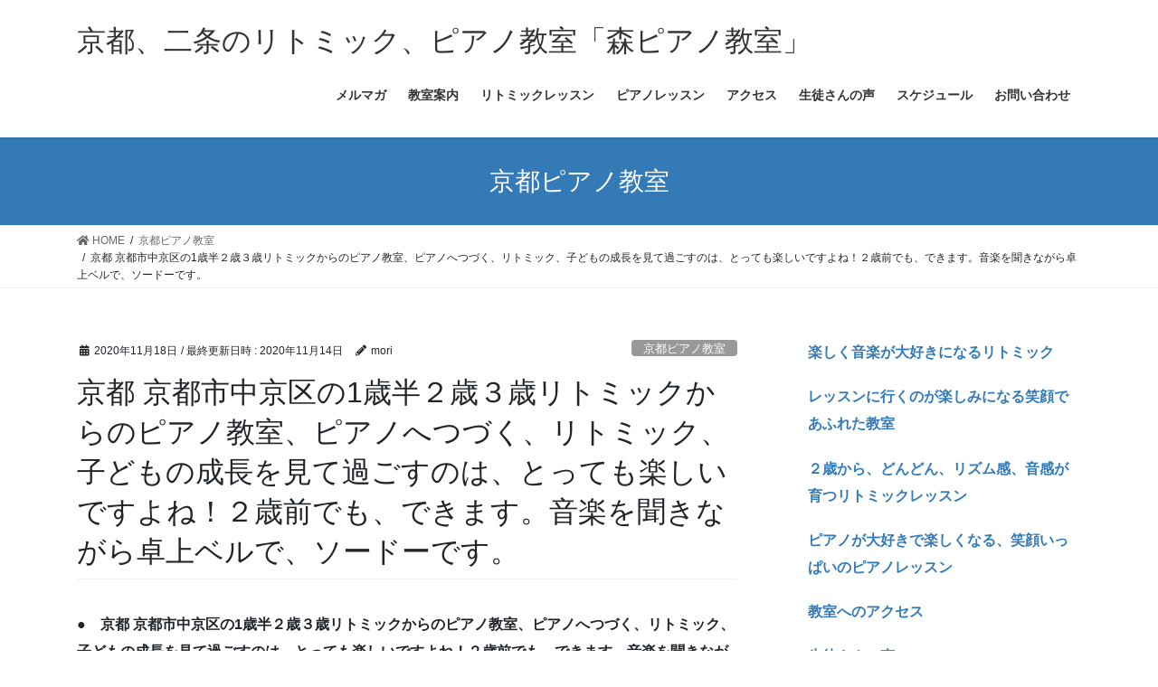

--- FILE ---
content_type: text/html; charset=UTF-8
request_url: http://kyotopiano.jp/archives/10897
body_size: 10487
content:
<!DOCTYPE html>
<html lang="ja">
<head>
<meta charset="utf-8">
<meta http-equiv="X-UA-Compatible" content="IE=edge">
<meta name="viewport" content="width=device-width, initial-scale=1">
<title>京都 京都市中京区の1歳半２歳３歳リトミックからのピアノ教室、ピアノへつづく、リトミック、子どもの成長を見て過ごすのは、とっても楽しいですよね！２歳前でも、できます。音楽を聞きながら卓上ベルで、ソードーです。 &#8211; 京都、二条のリトミック、ピアノ教室「森ピアノ教室」</title>
<link rel='dns-prefetch' href='//s.w.org' />
<link rel="alternate" type="application/rss+xml" title="京都、二条のリトミック、ピアノ教室「森ピアノ教室」 &raquo; フィード" href="http://kyotopiano.jp/feed" />
<link rel="alternate" type="application/rss+xml" title="京都、二条のリトミック、ピアノ教室「森ピアノ教室」 &raquo; コメントフィード" href="http://kyotopiano.jp/comments/feed" />
		<script type="text/javascript">
			window._wpemojiSettings = {"baseUrl":"https:\/\/s.w.org\/images\/core\/emoji\/13.0.0\/72x72\/","ext":".png","svgUrl":"https:\/\/s.w.org\/images\/core\/emoji\/13.0.0\/svg\/","svgExt":".svg","source":{"concatemoji":"http:\/\/kyotopiano.jp\/wp-includes\/js\/wp-emoji-release.min.js?ver=5.5.17"}};
			!function(e,a,t){var n,r,o,i=a.createElement("canvas"),p=i.getContext&&i.getContext("2d");function s(e,t){var a=String.fromCharCode;p.clearRect(0,0,i.width,i.height),p.fillText(a.apply(this,e),0,0);e=i.toDataURL();return p.clearRect(0,0,i.width,i.height),p.fillText(a.apply(this,t),0,0),e===i.toDataURL()}function c(e){var t=a.createElement("script");t.src=e,t.defer=t.type="text/javascript",a.getElementsByTagName("head")[0].appendChild(t)}for(o=Array("flag","emoji"),t.supports={everything:!0,everythingExceptFlag:!0},r=0;r<o.length;r++)t.supports[o[r]]=function(e){if(!p||!p.fillText)return!1;switch(p.textBaseline="top",p.font="600 32px Arial",e){case"flag":return s([127987,65039,8205,9895,65039],[127987,65039,8203,9895,65039])?!1:!s([55356,56826,55356,56819],[55356,56826,8203,55356,56819])&&!s([55356,57332,56128,56423,56128,56418,56128,56421,56128,56430,56128,56423,56128,56447],[55356,57332,8203,56128,56423,8203,56128,56418,8203,56128,56421,8203,56128,56430,8203,56128,56423,8203,56128,56447]);case"emoji":return!s([55357,56424,8205,55356,57212],[55357,56424,8203,55356,57212])}return!1}(o[r]),t.supports.everything=t.supports.everything&&t.supports[o[r]],"flag"!==o[r]&&(t.supports.everythingExceptFlag=t.supports.everythingExceptFlag&&t.supports[o[r]]);t.supports.everythingExceptFlag=t.supports.everythingExceptFlag&&!t.supports.flag,t.DOMReady=!1,t.readyCallback=function(){t.DOMReady=!0},t.supports.everything||(n=function(){t.readyCallback()},a.addEventListener?(a.addEventListener("DOMContentLoaded",n,!1),e.addEventListener("load",n,!1)):(e.attachEvent("onload",n),a.attachEvent("onreadystatechange",function(){"complete"===a.readyState&&t.readyCallback()})),(n=t.source||{}).concatemoji?c(n.concatemoji):n.wpemoji&&n.twemoji&&(c(n.twemoji),c(n.wpemoji)))}(window,document,window._wpemojiSettings);
		</script>
		<style type="text/css">
img.wp-smiley,
img.emoji {
	display: inline !important;
	border: none !important;
	box-shadow: none !important;
	height: 1em !important;
	width: 1em !important;
	margin: 0 .07em !important;
	vertical-align: -0.1em !important;
	background: none !important;
	padding: 0 !important;
}
</style>
	<link rel='stylesheet' id='wp-block-library-css'  href='http://kyotopiano.jp/wp-includes/css/dist/block-library/style.min.css?ver=5.5.17' type='text/css' media='all' />
<link rel='stylesheet' id='bootstrap-4-style-css'  href='http://kyotopiano.jp/wp-content/themes/lightning/library/bootstrap-4/css/bootstrap.min.css?ver=4.5.0' type='text/css' media='all' />
<link rel='stylesheet' id='lightning-common-style-css'  href='http://kyotopiano.jp/wp-content/themes/lightning/assets/css/common.css?ver=13.0.0' type='text/css' media='all' />
<style id='lightning-common-style-inline-css' type='text/css'>
/* vk-mobile-nav */:root {--vk-mobile-nav-menu-btn-bg-src: url("http://kyotopiano.jp/wp-content/themes/lightning/inc/vk-mobile-nav/package//images/vk-menu-btn-black.svg");--vk-mobile-nav-menu-btn-close-bg-src: url("http://kyotopiano.jp/wp-content/themes/lightning/inc/vk-mobile-nav/package//images/vk-menu-close-black.svg");--vk-menu-acc-icon-open-black-bg-src: url("http://kyotopiano.jp/wp-content/themes/lightning/inc/vk-mobile-nav/package//images/vk-menu-acc-icon-open-black.svg");--vk-menu-acc-icon-close-black-bg-src: url("http://kyotopiano.jp/wp-content/themes/lightning/inc/vk-mobile-nav/package//images/vk-menu-close-black.svg");}
</style>
<link rel='stylesheet' id='lightning-design-style-css'  href='http://kyotopiano.jp/wp-content/themes/lightning/design-skin/origin2/css/style.css?ver=13.0.0' type='text/css' media='all' />
<style id='lightning-design-style-inline-css' type='text/css'>
a { color:#337ab7; }
.tagcloud a:before { font-family: "Font Awesome 5 Free";content: "\f02b";font-weight: bold; }
.media .media-body .media-heading a:hover { color:; }@media (min-width: 768px){.gMenu > li:before,.gMenu > li.menu-item-has-children::after { border-bottom-color: }.gMenu li li { background-color: }.gMenu li li a:hover { background-color:; }} /* @media (min-width: 768px) */.page-header { background-color:; }h2,.mainSection-title { border-top-color:; }h3:after,.subSection-title:after { border-bottom-color:; }ul.page-numbers li span.page-numbers.current,.page-link dl .post-page-numbers.current { background-color:; }.pager li > a { border-color:;color:;}.pager li > a:hover { background-color:;color:#fff;}.siteFooter { border-top-color:; }dt { border-left-color:; }:root {--g_nav_main_acc_icon_open_url:url(http://kyotopiano.jp/wp-content/themes/lightning/inc/vk-mobile-nav/package/images/vk-menu-acc-icon-open-black.svg);--g_nav_main_acc_icon_close_url: url(http://kyotopiano.jp/wp-content/themes/lightning/inc/vk-mobile-nav/package/images/vk-menu-close-black.svg);--g_nav_sub_acc_icon_open_url: url(http://kyotopiano.jp/wp-content/themes/lightning/inc/vk-mobile-nav/package/images/vk-menu-acc-icon-open-white.svg);--g_nav_sub_acc_icon_close_url: url(http://kyotopiano.jp/wp-content/themes/lightning/inc/vk-mobile-nav/package/images/vk-menu-close-white.svg);}
</style>
<link rel='stylesheet' id='lightning-theme-style-css'  href='http://kyotopiano.jp/wp-content/themes/lightning/style.css?ver=13.0.0' type='text/css' media='all' />
<link rel='stylesheet' id='vk-font-awesome-css'  href='http://kyotopiano.jp/wp-content/themes/lightning/inc/font-awesome/package/versions/5/css/all.min.css?ver=5.13.0' type='text/css' media='all' />
<script type='text/javascript' src='http://kyotopiano.jp/wp-includes/js/jquery/jquery.js?ver=1.12.4-wp' id='jquery-core-js'></script>
<link rel="https://api.w.org/" href="http://kyotopiano.jp/wp-json/" /><link rel="alternate" type="application/json" href="http://kyotopiano.jp/wp-json/wp/v2/posts/10897" /><link rel="EditURI" type="application/rsd+xml" title="RSD" href="http://kyotopiano.jp/xmlrpc.php?rsd" />
<link rel="wlwmanifest" type="application/wlwmanifest+xml" href="http://kyotopiano.jp/wp-includes/wlwmanifest.xml" /> 
<link rel='prev' title='京都・ライフ二条から自転車で、徒歩でもスグの１歳半２歳３歳リトミックからのピアノ教室、１歳半２歳３歳さんは、見ているだけでも可愛いけど、ひとつずつ成長する姿を見てると、その倍以上、可愛いです。' href='http://kyotopiano.jp/archives/10792' />
<link rel='next' title='京都 １歳半２歳３歳リトミックから始めるピアノ教室、２歳でも、線の上にきちんと音符が、置けます。そして、出来た！という達成感で、嬉しそうです。' href='http://kyotopiano.jp/archives/10983' />
<meta name="generator" content="WordPress 5.5.17" />
<link rel="canonical" href="http://kyotopiano.jp/archives/10897" />
<link rel='shortlink' href='http://kyotopiano.jp/?p=10897' />
<link rel="alternate" type="application/json+oembed" href="http://kyotopiano.jp/wp-json/oembed/1.0/embed?url=http%3A%2F%2Fkyotopiano.jp%2Farchives%2F10897" />
<link rel="alternate" type="text/xml+oembed" href="http://kyotopiano.jp/wp-json/oembed/1.0/embed?url=http%3A%2F%2Fkyotopiano.jp%2Farchives%2F10897&#038;format=xml" />
<style id="lightning-color-custom-for-plugins" type="text/css">/* ltg theme common */.color_key_bg,.color_key_bg_hover:hover{background-color: #337ab7;}.color_key_txt,.color_key_txt_hover:hover{color: #337ab7;}.color_key_border,.color_key_border_hover:hover{border-color: #337ab7;}.color_key_dark_bg,.color_key_dark_bg_hover:hover{background-color: #2e6da4;}.color_key_dark_txt,.color_key_dark_txt_hover:hover{color: #2e6da4;}.color_key_dark_border,.color_key_dark_border_hover:hover{border-color: #2e6da4;}</style>		<style type="text/css" id="wp-custom-css">
			.carousel-inner {    max-width: 980px;    margin: 0 auto;}

.kakomi{
border: 2px dotted #FBD01D;
padding: 10px;
margin-bottom:30px;
}

.kakomi p:last-child{
margin-bottom:0px;
}
		</style>
		
</head>
<body class="post-template-default single single-post postid-10897 single-format-standard bootstrap4 device-pc fa_v5_css">
<a class="skip-link screen-reader-text" href="#main">コンテンツへスキップ</a>
<a class="skip-link screen-reader-text" href="#vk-mobile-nav">ナビゲーションに移動</a>
<header class="siteHeader">
		<div class="container siteHeadContainer">
		<div class="navbar-header">
						<p class="navbar-brand siteHeader_logo">
			<a href="http://kyotopiano.jp/">
				<span>京都、二条のリトミック、ピアノ教室「森ピアノ教室」</span>
			</a>
			</p>
								</div>

		<div id="gMenu_outer" class="gMenu_outer"><nav class="menu-%e3%83%98%e3%83%83%e3%83%80%e3%83%bc%e3%83%a1%e3%83%8b%e3%83%a5%e3%83%bc-container"><ul id="menu-%e3%83%98%e3%83%83%e3%83%80%e3%83%bc%e3%83%a1%e3%83%8b%e3%83%a5%e3%83%bc" class="menu gMenu vk-menu-acc"><li id="menu-item-253" class="menu-item menu-item-type-post_type menu-item-object-post"><a href="http://kyotopiano.jp/archives/35"><strong class="gMenu_name">メルマガ</strong></a></li>
<li id="menu-item-255" class="menu-item menu-item-type-post_type menu-item-object-post"><a href="http://kyotopiano.jp/archives/22"><strong class="gMenu_name">教室案内</strong></a></li>
<li id="menu-item-256" class="menu-item menu-item-type-post_type menu-item-object-post"><a href="http://kyotopiano.jp/archives/27"><strong class="gMenu_name">リトミックレッスン</strong></a></li>
<li id="menu-item-257" class="menu-item menu-item-type-post_type menu-item-object-post"><a href="http://kyotopiano.jp/archives/29"><strong class="gMenu_name">ピアノレッスン</strong></a></li>
<li id="menu-item-258" class="menu-item menu-item-type-post_type menu-item-object-post"><a href="http://kyotopiano.jp/archives/33"><strong class="gMenu_name">アクセス</strong></a></li>
<li id="menu-item-259" class="menu-item menu-item-type-post_type menu-item-object-post"><a href="http://kyotopiano.jp/archives/31"><strong class="gMenu_name">生徒さんの声</strong></a></li>
<li id="menu-item-41190" class="menu-item menu-item-type-post_type menu-item-object-post"><a href="http://kyotopiano.jp/archives/41170"><strong class="gMenu_name">スケジュール</strong></a></li>
<li id="menu-item-260" class="menu-item menu-item-type-custom menu-item-object-custom"><a href="http://kyotopiano.jp/script/mailform/moripiano/"><strong class="gMenu_name">お問い合わせ</strong></a></li>
</ul></nav></div>	</div>
	</header>

<div class="section page-header"><div class="container"><div class="row"><div class="col-md-12">
<div class="page-header_pageTitle">
京都ピアノ教室</div>
</div></div></div></div><!-- [ /.page-header ] -->


<!-- [ .breadSection ] --><div class="section breadSection"><div class="container"><div class="row"><ol class="breadcrumb" itemtype="http://schema.org/BreadcrumbList"><li id="panHome" itemprop="itemListElement" itemscope itemtype="http://schema.org/ListItem"><a itemprop="item" href="http://kyotopiano.jp/"><span itemprop="name"><i class="fa fa-home"></i> HOME</span></a></li><li itemprop="itemListElement" itemscope itemtype="http://schema.org/ListItem"><a itemprop="item" href="http://kyotopiano.jp/archives/category/%e4%ba%ac%e9%83%bd%e3%83%94%e3%82%a2%e3%83%8e%e6%95%99%e5%ae%a4"><span itemprop="name">京都ピアノ教室</span></a></li><li><span>京都 京都市中京区の1歳半２歳３歳リトミックからのピアノ教室、ピアノへつづく、リトミック、子どもの成長を見て過ごすのは、とっても楽しいですよね！２歳前でも、できます。音楽を聞きながら卓上ベルで、ソードーです。</span></li></ol></div></div></div><!-- [ /.breadSection ] -->

<div class="section siteContent">
<div class="container">
<div class="row">

	<div class="col mainSection mainSection-col-two baseSection" id="main" role="main">
				
			<article id="post-10897" class="post-10897 post type-post status-publish format-standard hentry category-12">
					<header class="entry-header">
						<div class="entry-meta">


<span class="published entry-meta_items">2020年11月18日</span>

<span class="entry-meta_items entry-meta_updated">/ 最終更新日時 : <span class="updated">2020年11月14日</span></span>


	
	<span class="vcard author entry-meta_items entry-meta_items_author"><span class="fn">mori</span></span>



<span class="entry-meta_items entry-meta_items_term"><a href="http://kyotopiano.jp/archives/category/%e4%ba%ac%e9%83%bd%e3%83%94%e3%82%a2%e3%83%8e%e6%95%99%e5%ae%a4" class="btn btn-xs btn-primary entry-meta_items_term_button" style="background-color:#999999;border:none;">京都ピアノ教室</a></span>
</div>
						<h1 class="entry-title">京都 京都市中京区の1歳半２歳３歳リトミックからのピアノ教室、ピアノへつづく、リトミック、子どもの成長を見て過ごすのは、とっても楽しいですよね！２歳前でも、できます。音楽を聞きながら卓上ベルで、ソードーです。</h1>
					</header>

					
					<div class="entry-body">
												<p><strong>●　京都 京都市中京区の1歳半２歳３歳リトミックからのピアノ教室、ピアノへつづく、リトミック、子どもの成長を見て過ごすのは、とっても楽しいですよね！２歳前でも、できます。音楽を聞きながら卓上ベルで、ソードーです。</strong></p>
<p>こんにちは。森真子です。</p>
<p>現在、日曜日の午前中のリトミッククラスは、満席になりました。</p>
<p>月曜日と火曜日と木曜日の午前中は、あいています。</p>
<p>月曜日と火曜日と木曜日の親子リトミックも楽しいですよ！１歳、２歳、３歳さんの成長は、とっても可愛いです。</p>
<p><span style="color: rgb(255, 0, 0);"><strong>子どもの成長を、見て過ごすのは、とっても楽しいですよね！</strong></span></p>
<p><img loading="lazy" width="400" height="313" class="alignnone size-full wp-image-10931" alt="" src="http://kyotopiano.jp/wp-content/uploads/2020/11/子どもの成長を見て過ごすのは、とっても楽しいですよね.jpg" srcset="http://kyotopiano.jp/wp-content/uploads/2020/11/子どもの成長を見て過ごすのは、とっても楽しいですよね.jpg 400w, http://kyotopiano.jp/wp-content/uploads/2020/11/子どもの成長を見て過ごすのは、とっても楽しいですよね-300x235.jpg 300w" sizes="(max-width: 400px) 100vw, 400px" /></p>
<p><strong>２歳前でも、できます。音楽を聞きながら卓上ベルで、ソードーです。</strong></p>
<p>正直、こんなに短期間で真剣に取り組んでくれるようになるとは、驚きです。はじめて来てくれた時は、集中力がないと、お母様おっしゃっていたからです。</p>
<p>さすが１歳さんです。ハマると早いです。</p>
<p><span style="color: rgb(255, 0, 0);"><strong>まだ１年にならない数か月で、音楽を聞きながら楽器演奏ができるようになります。</strong></span></p>
<p><strong><a href="https://ameblo.jp/hmtk36440917/entry-12211351630.html">２歳前後は、イヤイヤ期で大変ですが、親子リトミックで、乗り切れますよ。</a></strong></p>
<p><span style="color: rgb(255, 0, 0);"><strong><a style="color: rgb(255, 0, 0);" href="https://lin.ee/13iYVO0y6"><img height="36" alt="友だち追加" src="https://scdn.line-apps.com/n/line_add_friends/btn/ja.png" border="0"></a></strong></span></p>
<div style="padding: 10px; border: 2px dotted rgb(251, 208, 29); border-image: none;"><strong>京都・二条駅のピアノとリトミック教室！</strong></p>
<p><strong>森真子（もりまこ）</strong></p>
<p>京都市中京区西ノ京池ノ内町２２－６<br />
<a href="tel:09079649253">０９０ー７９６４－９２５３</a></p>
<p><strong><span style="color: rgb(255, 0, 0);"><a href="https://ameblo.jp/hmtk36440917/entry-12399559808.html">楽しく音楽が大好きになるリトミック</a></span></strong></p>
<p><strong><span style="color: rgb(255, 0, 0);"><a href="https://ameblo.jp/hmtk36440917/entry-12196727582.html">レッスンに行くのが楽しみになる笑顔であふれた教室 </a></span></strong></p>
<p><strong><a href="https://ameblo.jp/hmtk36440917/entry-12211351630.html">２歳から、どんどん、リズム感、音感が育つリトミックレッスン</a></strong></p>
<p><strong><a href="https://ameblo.jp/hmtk36440917/entry-12211440517.html">ピアノが大好きで楽しくなる、笑顔いっぱいのピアノレッスン </a></strong></p>
<p><strong><span style="color: rgb(255, 0, 0);"><a href="https://ameblo.jp/hmtk36440917/entry-12161255013.html">教室へのアクセス</a></span></strong></p>
<p><strong><span style="color: rgb(255, 0, 0);"><a href="https://ameblo.jp/hmtk36440917/entry-12265354363.html">生徒さんの声</a></span></strong></p>
<p><strong><span style="color: rgb(255, 0, 0);"><a href="http://kyotopiano.jp/script/mailform/moripiano/">お問合せ</a></span></strong></p>
<p><a href="tel:09079649253">０９０－７９６４－９２５３</a></p>
<p><a href="mailto:mako.mori.music-school@outlook.jp">mako.mori.music-school@outlook.jp</a></p>
</div>
<p>京都市中京区、京都市三条堀川、京都市四条大宮、京都市千本御池、京都市洛中小学校区、京都市二条城北小学校区、京都市高倉小学校区、京都市壬生などからお越し頂いております。</p>
<p>０１２歳さんから幼稚園年長さんまで、生のピアノで楽しいリトミック！楽器演奏やピアノレッスンにもつながる音楽教室です。</p>
											</div>

					
					<div class="entry-footer">

						
						<div class="entry-meta-dataList"><dl><dt>カテゴリー</dt><dd><a href="http://kyotopiano.jp/archives/category/%e4%ba%ac%e9%83%bd%e3%83%94%e3%82%a2%e3%83%8e%e6%95%99%e5%ae%a4">京都ピアノ教室</a></dd></dl></div>
				</div><!-- [ /.entry-footer ] -->

									
	
		
		
		
		
	
				
			</article>

		


	<div class="vk_posts postNextPrev">

		<div id="post-10792" class="vk_post vk-post-postType-post card card-post card-horizontal card-sm vk_post-col-xs-12 vk_post-col-sm-12 vk_post-col-md-6 post-10792 post type-post status-publish format-standard hentry category-12"><div class="row no-gutters card-horizontal-inner-row"><div class="col-5 card-img-outer"><div class="vk_post_imgOuter" style="background-image:url(http://kyotopiano.jp/wp-content/themes/lightning/assets/images/no-image.png)"><a href="http://kyotopiano.jp/archives/10792"><div class="card-img-overlay"><span class="vk_post_imgOuter_singleTermLabel" style="color:#fff;background-color:#999999">京都ピアノ教室</span></div><img src="http://kyotopiano.jp/wp-content/themes/lightning/assets/images/no-image.png" alt="" class="vk_post_imgOuter_img card-img card-img-use-bg" loading="lazy" /></a></div><!-- [ /.vk_post_imgOuter ] --></div><!-- /.col --><div class="col-7"><div class="vk_post_body card-body"><p class="postNextPrev_label">前の記事</p><h5 class="vk_post_title card-title"><a href="http://kyotopiano.jp/archives/10792">京都・ライフ二条から自転車で、徒歩でもスグの１歳半２歳３歳リトミックからのピアノ教室、１歳半２歳３歳さんは、見ているだけでも可愛いけど、ひとつずつ成長する姿を見てると、その倍以上、可愛いです。</a></h5><div class="vk_post_date card-date published">2020年11月16日</div></div><!-- [ /.card-body ] --></div><!-- /.col --></div><!-- [ /.row ] --></div><!-- [ /.card ] -->
		<div id="post-10983" class="vk_post vk-post-postType-post card card-post card-horizontal card-sm vk_post-col-xs-12 vk_post-col-sm-12 vk_post-col-md-6 card-horizontal-reverse postNextPrev_next post-10983 post type-post status-publish format-standard hentry category-12"><div class="row no-gutters card-horizontal-inner-row"><div class="col-5 card-img-outer"><div class="vk_post_imgOuter" style="background-image:url(http://kyotopiano.jp/wp-content/themes/lightning/assets/images/no-image.png)"><a href="http://kyotopiano.jp/archives/10983"><div class="card-img-overlay"><span class="vk_post_imgOuter_singleTermLabel" style="color:#fff;background-color:#999999">京都ピアノ教室</span></div><img src="http://kyotopiano.jp/wp-content/themes/lightning/assets/images/no-image.png" alt="" class="vk_post_imgOuter_img card-img card-img-use-bg" loading="lazy" /></a></div><!-- [ /.vk_post_imgOuter ] --></div><!-- /.col --><div class="col-7"><div class="vk_post_body card-body"><p class="postNextPrev_label">次の記事</p><h5 class="vk_post_title card-title"><a href="http://kyotopiano.jp/archives/10983">京都 １歳半２歳３歳リトミックから始めるピアノ教室、２歳でも、線の上にきちんと音符が、置けます。そして、出来た！という達成感で、嬉しそうです。</a></h5><div class="vk_post_date card-date published">2020年11月20日</div></div><!-- [ /.card-body ] --></div><!-- /.col --></div><!-- [ /.row ] --></div><!-- [ /.card ] -->
		</div>
					</div><!-- [ /.mainSection ] -->

			<div class="col subSection sideSection sideSection-col-two baseSection">
		<aside class="widget widget_text" id="text-2">			<div class="textwidget"><p><strong><span style="color: rgb(255, 0, 0);"><a href="http://kyotopiano.jp/archives/35">楽しく音楽が大好きになるリトミック </a></span></strong></p>
<p><strong><span style="color: rgb(255, 0, 0);"><a href="http://kyotopiano.jp/archives/22">レッスンに行くのが楽しみになる笑顔であふれた教室 </a></span></strong></p>
<p><strong><a href="http://kyotopiano.jp/archives/27">２歳から、どんどん、リズム感、音感が育つリトミックレッスン</a></strong></p>
<p><strong><a href="http://kyotopiano.jp/archives/29">ピアノが大好きで楽しくなる、笑顔いっぱいのピアノレッスン </a></strong></p>
<p><strong><span style="color: rgb(255, 0, 0);"><a href="http://kyotopiano.jp/archives/33">教室へのアクセス</a></span></strong></p>
<p><strong><span style="color: rgb(255, 0, 0);"><a href="http://kyotopiano.jp/archives/31">生徒さんの声</a></span></strong></p>
</div>
		</aside>

<aside class="widget widget_postlist">
<h1 class="subSection-title">最近の投稿</h1>

  <div class="media">

	
	<div class="media-body">
	  <h4 class="media-heading"><a href="http://kyotopiano.jp/archives/43097">お母様からの御感想は「両手でサマになってますね！ピアノ好きみたいで、嬉しいです！」</a></h4>
	  <div class="published entry-meta_items">2026年1月7日</div>
	</div>
  </div>


  <div class="media">

	
	<div class="media-body">
	  <h4 class="media-heading"><a href="http://kyotopiano.jp/archives/42382">２０２６年あけましておめでとうございます。お写真は、次男が描いたご依頼主様の愛犬様です。</a></h4>
	  <div class="published entry-meta_items">2026年1月6日</div>
	</div>
  </div>


  <div class="media">

	
	<div class="media-body">
	  <h4 class="media-heading"><a href="http://kyotopiano.jp/archives/43123">東大生にアンケートを実施されたピアノの習い事の結果です。</a></h4>
	  <div class="published entry-meta_items">2025年12月30日</div>
	</div>
  </div>


  <div class="media">

	
	<div class="media-body">
	  <h4 class="media-heading"><a href="http://kyotopiano.jp/archives/27">京都・二条駅のリトミックレッスンのメニュー</a></h4>
	  <div class="published entry-meta_items">2025年12月29日</div>
	</div>
  </div>


  <div class="media">

	
	<div class="media-body">
	  <h4 class="media-heading"><a href="http://kyotopiano.jp/archives/29">京都・二条駅のピアノレッスンのメニュー</a></h4>
	  <div class="published entry-meta_items">2025年12月28日</div>
	</div>
  </div>


  <div class="media">

	
	<div class="media-body">
	  <h4 class="media-heading"><a href="http://kyotopiano.jp/archives/22">京都・二条駅のピアノとリトミック教室のメニュー</a></h4>
	  <div class="published entry-meta_items">2025年12月27日</div>
	</div>
  </div>


  <div class="media">

	
	<div class="media-body">
	  <h4 class="media-heading"><a href="http://kyotopiano.jp/archives/36886">現在の、各曜日の空き状況です。</a></h4>
	  <div class="published entry-meta_items">2025年12月26日</div>
	</div>
  </div>


  <div class="media">

	
	<div class="media-body">
	  <h4 class="media-heading"><a href="http://kyotopiano.jp/archives/43107">あなたのお子様も、２歳リトミックから長く楽しんで、ピアノを続けられますよ。</a></h4>
	  <div class="published entry-meta_items">2025年12月18日</div>
	</div>
  </div>


  <div class="media">

	
	<div class="media-body">
	  <h4 class="media-heading"><a href="http://kyotopiano.jp/archives/43103">ピアノは、５歳６歳の年長さんから始めて、大人になっても楽しめる趣味です。</a></h4>
	  <div class="published entry-meta_items">2025年12月14日</div>
	</div>
  </div>


  <div class="media">

	
	<div class="media-body">
	  <h4 class="media-heading"><a href="http://kyotopiano.jp/archives/33">京都・二条駅のピアノとリトミック教室までのアクセス</a></h4>
	  <div class="published entry-meta_items">2025年12月12日</div>
	</div>
  </div>

</aside>

<aside class="widget widget_categories widget_link_list">
<nav class="localNav">
<h1 class="subSection-title">カテゴリー</h1>
<ul>
		<li class="cat-item cat-item-17"><a href="http://kyotopiano.jp/archives/category/%e3%83%94%e3%82%a2%e3%83%8e%e4%bd%93%e9%a8%93%e3%83%ac%e3%83%83%e3%82%b9%e3%83%b3">ピアノ体験レッスン</a>
</li>
	<li class="cat-item cat-item-13"><a href="http://kyotopiano.jp/archives/category/%e3%83%96%e3%83%ad%e3%82%b0">ブログ</a>
</li>
	<li class="cat-item cat-item-26"><a href="http://kyotopiano.jp/archives/category/%e4%ba%8c%e6%9d%a1%e3%83%94%e3%82%a2%e3%83%8e%e4%bd%93%e9%a8%93%e3%83%ac%e3%83%83%e3%82%b9%e3%83%b3">二条ピアノ体験レッスン</a>
</li>
	<li class="cat-item cat-item-25"><a href="http://kyotopiano.jp/archives/category/%e4%ba%8c%e6%9d%a1%e3%83%aa%e3%83%88%e3%83%9f%e3%83%83%e3%82%af%e4%bd%93%e9%a8%93%e3%83%ac%e3%83%83%e3%82%b9%e3%83%b3">二条リトミック体験レッスン</a>
</li>
	<li class="cat-item cat-item-10"><a href="http://kyotopiano.jp/archives/category/%e4%ba%ac%e9%83%bd%e3%80%80%e3%83%aa%e3%83%88%e3%83%9f%e3%83%83%e3%82%af">京都　リトミック</a>
</li>
	<li class="cat-item cat-item-11"><a href="http://kyotopiano.jp/archives/category/%e4%ba%ac%e9%83%bd%e3%80%80%e9%9f%b3%e6%a5%bd%e6%95%99%e5%ae%a4">京都　音楽教室</a>
</li>
	<li class="cat-item cat-item-19"><a href="http://kyotopiano.jp/archives/category/%e4%ba%ac%e9%83%bd%e3%83%94%e3%82%a2%e3%83%8e%e3%81%a8%e3%83%aa%e3%83%88%e3%83%9f%e3%83%83%e3%82%af%e6%95%99%e5%ae%a4">京都ピアノとリトミック教室</a>
</li>
	<li class="cat-item cat-item-12"><a href="http://kyotopiano.jp/archives/category/%e4%ba%ac%e9%83%bd%e3%83%94%e3%82%a2%e3%83%8e%e6%95%99%e5%ae%a4">京都ピアノ教室</a>
</li>
	<li class="cat-item cat-item-18"><a href="http://kyotopiano.jp/archives/category/%e4%ba%ac%e9%83%bd%e3%83%aa%e3%83%88%e3%83%9f%e3%83%83%e3%82%af%e6%95%99%e5%ae%a4">京都リトミック教室</a>
</li>
	<li class="cat-item cat-item-6"><a href="http://kyotopiano.jp/archives/category/%e4%ba%ac%e9%83%bd%e3%83%bb%e4%ba%8c%e6%9d%a1%e3%81%ae%e3%83%94%e3%82%a2%e3%83%8e%e3%81%a8%e3%83%aa%e3%83%88%e3%83%9f%e3%83%83%e3%82%af%e3%81%ae%e3%82%a2%e3%82%af%e3%82%bb%e3%82%b9">京都・二条のピアノとリトミックのアクセス</a>
</li>
	<li class="cat-item cat-item-7"><a href="http://kyotopiano.jp/archives/category/%e4%ba%ac%e9%83%bd%e3%83%bb%e4%ba%8c%e6%9d%a1%e3%83%94%e3%82%a2%e3%83%8e%e3%81%a8%e3%83%aa%e3%83%88%e3%83%9f%e3%83%83%e3%82%af%e7%94%9f%e5%be%92%e3%81%95%e3%82%93%e3%81%ae%e5%a3%b0">京都・二条ピアノとリトミック生徒さんの声</a>
</li>
	<li class="cat-item cat-item-3"><a href="http://kyotopiano.jp/archives/category/%e4%ba%ac%e9%83%bd%e3%83%bb%e4%ba%8c%e6%9d%a1%e9%a7%85%e3%81%ae%e3%83%94%e3%82%a2%e3%83%8e%e3%81%a8%e3%83%aa%e3%83%88%e3%83%9f%e3%83%83%e3%82%af">京都・二条駅のピアノとリトミック</a>
</li>
	<li class="cat-item cat-item-20"><a href="http://kyotopiano.jp/archives/category/%e4%ba%ac%e9%83%bd%e3%83%bb%e4%ba%8c%e6%9d%a1%e9%a7%85%e3%81%ae%e3%83%94%e3%82%a2%e3%83%8e%e3%81%a8%e3%83%aa%e3%83%88%e3%83%9f%e3%83%83%e3%82%af%e6%95%99%e5%ae%a4">京都・二条駅のピアノとリトミック教室</a>
</li>
	<li class="cat-item cat-item-5"><a href="http://kyotopiano.jp/archives/category/%e4%ba%ac%e9%83%bd%e3%83%bb%e4%ba%8c%e6%9d%a1%e9%a7%85%e3%81%ae%e3%83%94%e3%82%a2%e3%83%8e%e3%83%ac%e3%83%83%e3%82%b9%e3%83%b3%e3%81%ae%e3%83%a1%e3%83%8b%e3%83%a5%e3%83%bc">京都・二条駅のピアノレッスンのメニュー</a>
</li>
	<li class="cat-item cat-item-4"><a href="http://kyotopiano.jp/archives/category/%e4%ba%ac%e9%83%bd%e3%83%bb%e4%ba%8c%e6%9d%a1%e9%a7%85%e3%81%ae%e3%83%aa%e3%83%88%e3%83%9f%e3%83%83%e3%82%af%e3%83%ac%e3%83%83%e3%82%b9%e3%83%b3%e3%83%a1%e3%83%8b%e3%83%a5%e3%83%bc">京都・二条駅のリトミックレッスンメニュー</a>
</li>
	<li class="cat-item cat-item-14"><a href="http://kyotopiano.jp/archives/category/%e4%ba%ac%e9%83%bd%e5%9b%9b%e6%9d%a1%e5%a4%a7%e5%ae%ae%e8%bf%91%e3%81%8f%e3%81%ae%e3%83%94%e3%82%a2%e3%83%8e%e6%95%99%e5%ae%a4">京都四条大宮近くのピアノ教室</a>
</li>
	<li class="cat-item cat-item-21"><a href="http://kyotopiano.jp/archives/category/%e4%ba%ac%e9%83%bd%e5%ba%9c%e4%ba%ac%e9%83%bd%e5%b8%82%e4%b8%ad%e4%ba%ac%e5%8c%ba%e3%81%ae%e3%83%94%e3%82%a2%e3%83%8e%e6%95%99%e5%ae%a4">京都府京都市中京区のピアノ教室</a>
</li>
	<li class="cat-item cat-item-24"><a href="http://kyotopiano.jp/archives/category/%e4%ba%ac%e9%83%bd%e5%ba%9c%e4%ba%ac%e9%83%bd%e5%b8%82%e4%b8%ad%e4%ba%ac%e5%8c%ba%e3%83%94%e3%82%a2%e3%83%8e%e3%81%a8%e3%83%aa%e3%83%88%e3%83%9f%e3%83%83%e3%82%af%e6%95%99%e5%ae%a4">京都府京都市中京区ピアノとリトミック教室</a>
</li>
	<li class="cat-item cat-item-28"><a href="http://kyotopiano.jp/archives/category/%e5%90%84%e6%9b%9c%e6%97%a5%e3%81%ae%e7%a9%ba%e3%81%8d%e7%8a%b6%e6%b3%81">各曜日の空き状況</a>
</li>
	<li class="cat-item cat-item-16"><a href="http://kyotopiano.jp/archives/category/%e5%9b%9b%e6%9d%a1%e5%a4%a7%e5%ae%ae%e3%83%94%e3%82%a2%e3%83%8e%e6%95%99%e5%ae%a4">四条大宮ピアノ教室</a>
</li>
	<li class="cat-item cat-item-23"><a href="http://kyotopiano.jp/archives/category/%e6%a5%bd%e3%81%97%e3%81%8f%e3%83%94%e3%82%a2%e3%83%8e%e3%81%8c%e5%a4%a7%e5%a5%bd%e3%81%8d%e3%81%ab%e3%81%aa%e3%82%8b%e3%83%aa%e3%83%88%e3%83%9f%e3%83%83%e3%82%af%e3%81%ae%e3%83%92%e3%83%9f%e3%83%84">楽しくピアノが大好きになるリトミックのヒミツ</a>
</li>
</ul>
</nav>
</aside>

<aside class="widget widget_archive widget_link_list">
<nav class="localNav">
<h1 class="subSection-title">アーカイブ化</h1>
<ul>
		<li><a href='http://kyotopiano.jp/archives/date/2026/01'>2026年1月</a></li>
	<li><a href='http://kyotopiano.jp/archives/date/2025/12'>2025年12月</a></li>
	<li><a href='http://kyotopiano.jp/archives/date/2025/11'>2025年11月</a></li>
	<li><a href='http://kyotopiano.jp/archives/date/2025/10'>2025年10月</a></li>
	<li><a href='http://kyotopiano.jp/archives/date/2025/09'>2025年9月</a></li>
	<li><a href='http://kyotopiano.jp/archives/date/2025/08'>2025年8月</a></li>
	<li><a href='http://kyotopiano.jp/archives/date/2025/07'>2025年7月</a></li>
	<li><a href='http://kyotopiano.jp/archives/date/2025/06'>2025年6月</a></li>
	<li><a href='http://kyotopiano.jp/archives/date/2025/05'>2025年5月</a></li>
	<li><a href='http://kyotopiano.jp/archives/date/2025/04'>2025年4月</a></li>
	<li><a href='http://kyotopiano.jp/archives/date/2025/03'>2025年3月</a></li>
	<li><a href='http://kyotopiano.jp/archives/date/2025/01'>2025年1月</a></li>
	<li><a href='http://kyotopiano.jp/archives/date/2024/12'>2024年12月</a></li>
	<li><a href='http://kyotopiano.jp/archives/date/2024/11'>2024年11月</a></li>
	<li><a href='http://kyotopiano.jp/archives/date/2024/10'>2024年10月</a></li>
	<li><a href='http://kyotopiano.jp/archives/date/2024/09'>2024年9月</a></li>
	<li><a href='http://kyotopiano.jp/archives/date/2024/08'>2024年8月</a></li>
	<li><a href='http://kyotopiano.jp/archives/date/2024/05'>2024年5月</a></li>
	<li><a href='http://kyotopiano.jp/archives/date/2024/04'>2024年4月</a></li>
	<li><a href='http://kyotopiano.jp/archives/date/2024/02'>2024年2月</a></li>
	<li><a href='http://kyotopiano.jp/archives/date/2024/01'>2024年1月</a></li>
	<li><a href='http://kyotopiano.jp/archives/date/2023/12'>2023年12月</a></li>
	<li><a href='http://kyotopiano.jp/archives/date/2023/11'>2023年11月</a></li>
	<li><a href='http://kyotopiano.jp/archives/date/2023/10'>2023年10月</a></li>
	<li><a href='http://kyotopiano.jp/archives/date/2023/09'>2023年9月</a></li>
	<li><a href='http://kyotopiano.jp/archives/date/2023/08'>2023年8月</a></li>
	<li><a href='http://kyotopiano.jp/archives/date/2023/07'>2023年7月</a></li>
	<li><a href='http://kyotopiano.jp/archives/date/2023/06'>2023年6月</a></li>
	<li><a href='http://kyotopiano.jp/archives/date/2023/05'>2023年5月</a></li>
	<li><a href='http://kyotopiano.jp/archives/date/2023/04'>2023年4月</a></li>
	<li><a href='http://kyotopiano.jp/archives/date/2023/03'>2023年3月</a></li>
	<li><a href='http://kyotopiano.jp/archives/date/2023/02'>2023年2月</a></li>
	<li><a href='http://kyotopiano.jp/archives/date/2023/01'>2023年1月</a></li>
	<li><a href='http://kyotopiano.jp/archives/date/2022/12'>2022年12月</a></li>
	<li><a href='http://kyotopiano.jp/archives/date/2022/11'>2022年11月</a></li>
	<li><a href='http://kyotopiano.jp/archives/date/2022/10'>2022年10月</a></li>
	<li><a href='http://kyotopiano.jp/archives/date/2022/09'>2022年9月</a></li>
	<li><a href='http://kyotopiano.jp/archives/date/2022/08'>2022年8月</a></li>
	<li><a href='http://kyotopiano.jp/archives/date/2022/07'>2022年7月</a></li>
	<li><a href='http://kyotopiano.jp/archives/date/2022/06'>2022年6月</a></li>
	<li><a href='http://kyotopiano.jp/archives/date/2022/05'>2022年5月</a></li>
	<li><a href='http://kyotopiano.jp/archives/date/2022/04'>2022年4月</a></li>
	<li><a href='http://kyotopiano.jp/archives/date/2022/03'>2022年3月</a></li>
	<li><a href='http://kyotopiano.jp/archives/date/2022/02'>2022年2月</a></li>
	<li><a href='http://kyotopiano.jp/archives/date/2022/01'>2022年1月</a></li>
	<li><a href='http://kyotopiano.jp/archives/date/2021/12'>2021年12月</a></li>
	<li><a href='http://kyotopiano.jp/archives/date/2021/11'>2021年11月</a></li>
	<li><a href='http://kyotopiano.jp/archives/date/2021/10'>2021年10月</a></li>
	<li><a href='http://kyotopiano.jp/archives/date/2021/09'>2021年9月</a></li>
	<li><a href='http://kyotopiano.jp/archives/date/2021/08'>2021年8月</a></li>
	<li><a href='http://kyotopiano.jp/archives/date/2021/07'>2021年7月</a></li>
	<li><a href='http://kyotopiano.jp/archives/date/2021/06'>2021年6月</a></li>
	<li><a href='http://kyotopiano.jp/archives/date/2021/05'>2021年5月</a></li>
	<li><a href='http://kyotopiano.jp/archives/date/2021/04'>2021年4月</a></li>
	<li><a href='http://kyotopiano.jp/archives/date/2021/03'>2021年3月</a></li>
	<li><a href='http://kyotopiano.jp/archives/date/2021/02'>2021年2月</a></li>
	<li><a href='http://kyotopiano.jp/archives/date/2021/01'>2021年1月</a></li>
	<li><a href='http://kyotopiano.jp/archives/date/2020/12'>2020年12月</a></li>
	<li><a href='http://kyotopiano.jp/archives/date/2020/11'>2020年11月</a></li>
	<li><a href='http://kyotopiano.jp/archives/date/2020/10'>2020年10月</a></li>
	<li><a href='http://kyotopiano.jp/archives/date/2020/09'>2020年9月</a></li>
	<li><a href='http://kyotopiano.jp/archives/date/2020/08'>2020年8月</a></li>
	<li><a href='http://kyotopiano.jp/archives/date/2020/07'>2020年7月</a></li>
	<li><a href='http://kyotopiano.jp/archives/date/2020/06'>2020年6月</a></li>
	<li><a href='http://kyotopiano.jp/archives/date/2020/05'>2020年5月</a></li>
	<li><a href='http://kyotopiano.jp/archives/date/2020/04'>2020年4月</a></li>
	<li><a href='http://kyotopiano.jp/archives/date/2020/03'>2020年3月</a></li>
	<li><a href='http://kyotopiano.jp/archives/date/2020/02'>2020年2月</a></li>
	<li><a href='http://kyotopiano.jp/archives/date/2020/01'>2020年1月</a></li>
	<li><a href='http://kyotopiano.jp/archives/date/2019/12'>2019年12月</a></li>
	<li><a href='http://kyotopiano.jp/archives/date/2019/11'>2019年11月</a></li>
	<li><a href='http://kyotopiano.jp/archives/date/2019/10'>2019年10月</a></li>
	<li><a href='http://kyotopiano.jp/archives/date/2019/08'>2019年8月</a></li>
	<li><a href='http://kyotopiano.jp/archives/date/2019/07'>2019年7月</a></li>
	<li><a href='http://kyotopiano.jp/archives/date/2019/06'>2019年6月</a></li>
	<li><a href='http://kyotopiano.jp/archives/date/2019/05'>2019年5月</a></li>
</ul>
</nav>
</aside>

		</div><!-- [ /.subSection ] -->
	

</div><!-- [ /.row ] -->
</div><!-- [ /.container ] -->
</div><!-- [ /.siteContent ] -->

<div class="section sectionBox siteContent_after">
	<div class="container ">
		<div class="row ">
			<div class="col-md-12 ">
			<aside class="widget widget_categories" id="categories-3"><h1 class="widget-title subSection-title">カテゴリー</h1>
			<ul>
					<li class="cat-item cat-item-17"><a href="http://kyotopiano.jp/archives/category/%e3%83%94%e3%82%a2%e3%83%8e%e4%bd%93%e9%a8%93%e3%83%ac%e3%83%83%e3%82%b9%e3%83%b3">ピアノ体験レッスン</a>
</li>
	<li class="cat-item cat-item-13"><a href="http://kyotopiano.jp/archives/category/%e3%83%96%e3%83%ad%e3%82%b0">ブログ</a>
</li>
	<li class="cat-item cat-item-26"><a href="http://kyotopiano.jp/archives/category/%e4%ba%8c%e6%9d%a1%e3%83%94%e3%82%a2%e3%83%8e%e4%bd%93%e9%a8%93%e3%83%ac%e3%83%83%e3%82%b9%e3%83%b3">二条ピアノ体験レッスン</a>
</li>
	<li class="cat-item cat-item-25"><a href="http://kyotopiano.jp/archives/category/%e4%ba%8c%e6%9d%a1%e3%83%aa%e3%83%88%e3%83%9f%e3%83%83%e3%82%af%e4%bd%93%e9%a8%93%e3%83%ac%e3%83%83%e3%82%b9%e3%83%b3">二条リトミック体験レッスン</a>
</li>
	<li class="cat-item cat-item-10"><a href="http://kyotopiano.jp/archives/category/%e4%ba%ac%e9%83%bd%e3%80%80%e3%83%aa%e3%83%88%e3%83%9f%e3%83%83%e3%82%af">京都　リトミック</a>
</li>
	<li class="cat-item cat-item-11"><a href="http://kyotopiano.jp/archives/category/%e4%ba%ac%e9%83%bd%e3%80%80%e9%9f%b3%e6%a5%bd%e6%95%99%e5%ae%a4">京都　音楽教室</a>
</li>
	<li class="cat-item cat-item-19"><a href="http://kyotopiano.jp/archives/category/%e4%ba%ac%e9%83%bd%e3%83%94%e3%82%a2%e3%83%8e%e3%81%a8%e3%83%aa%e3%83%88%e3%83%9f%e3%83%83%e3%82%af%e6%95%99%e5%ae%a4">京都ピアノとリトミック教室</a>
</li>
	<li class="cat-item cat-item-12"><a href="http://kyotopiano.jp/archives/category/%e4%ba%ac%e9%83%bd%e3%83%94%e3%82%a2%e3%83%8e%e6%95%99%e5%ae%a4">京都ピアノ教室</a>
</li>
	<li class="cat-item cat-item-18"><a href="http://kyotopiano.jp/archives/category/%e4%ba%ac%e9%83%bd%e3%83%aa%e3%83%88%e3%83%9f%e3%83%83%e3%82%af%e6%95%99%e5%ae%a4">京都リトミック教室</a>
</li>
	<li class="cat-item cat-item-6"><a href="http://kyotopiano.jp/archives/category/%e4%ba%ac%e9%83%bd%e3%83%bb%e4%ba%8c%e6%9d%a1%e3%81%ae%e3%83%94%e3%82%a2%e3%83%8e%e3%81%a8%e3%83%aa%e3%83%88%e3%83%9f%e3%83%83%e3%82%af%e3%81%ae%e3%82%a2%e3%82%af%e3%82%bb%e3%82%b9">京都・二条のピアノとリトミックのアクセス</a>
</li>
	<li class="cat-item cat-item-7"><a href="http://kyotopiano.jp/archives/category/%e4%ba%ac%e9%83%bd%e3%83%bb%e4%ba%8c%e6%9d%a1%e3%83%94%e3%82%a2%e3%83%8e%e3%81%a8%e3%83%aa%e3%83%88%e3%83%9f%e3%83%83%e3%82%af%e7%94%9f%e5%be%92%e3%81%95%e3%82%93%e3%81%ae%e5%a3%b0">京都・二条ピアノとリトミック生徒さんの声</a>
</li>
	<li class="cat-item cat-item-3"><a href="http://kyotopiano.jp/archives/category/%e4%ba%ac%e9%83%bd%e3%83%bb%e4%ba%8c%e6%9d%a1%e9%a7%85%e3%81%ae%e3%83%94%e3%82%a2%e3%83%8e%e3%81%a8%e3%83%aa%e3%83%88%e3%83%9f%e3%83%83%e3%82%af">京都・二条駅のピアノとリトミック</a>
</li>
	<li class="cat-item cat-item-20"><a href="http://kyotopiano.jp/archives/category/%e4%ba%ac%e9%83%bd%e3%83%bb%e4%ba%8c%e6%9d%a1%e9%a7%85%e3%81%ae%e3%83%94%e3%82%a2%e3%83%8e%e3%81%a8%e3%83%aa%e3%83%88%e3%83%9f%e3%83%83%e3%82%af%e6%95%99%e5%ae%a4">京都・二条駅のピアノとリトミック教室</a>
</li>
	<li class="cat-item cat-item-5"><a href="http://kyotopiano.jp/archives/category/%e4%ba%ac%e9%83%bd%e3%83%bb%e4%ba%8c%e6%9d%a1%e9%a7%85%e3%81%ae%e3%83%94%e3%82%a2%e3%83%8e%e3%83%ac%e3%83%83%e3%82%b9%e3%83%b3%e3%81%ae%e3%83%a1%e3%83%8b%e3%83%a5%e3%83%bc">京都・二条駅のピアノレッスンのメニュー</a>
</li>
	<li class="cat-item cat-item-4"><a href="http://kyotopiano.jp/archives/category/%e4%ba%ac%e9%83%bd%e3%83%bb%e4%ba%8c%e6%9d%a1%e9%a7%85%e3%81%ae%e3%83%aa%e3%83%88%e3%83%9f%e3%83%83%e3%82%af%e3%83%ac%e3%83%83%e3%82%b9%e3%83%b3%e3%83%a1%e3%83%8b%e3%83%a5%e3%83%bc">京都・二条駅のリトミックレッスンメニュー</a>
</li>
	<li class="cat-item cat-item-14"><a href="http://kyotopiano.jp/archives/category/%e4%ba%ac%e9%83%bd%e5%9b%9b%e6%9d%a1%e5%a4%a7%e5%ae%ae%e8%bf%91%e3%81%8f%e3%81%ae%e3%83%94%e3%82%a2%e3%83%8e%e6%95%99%e5%ae%a4">京都四条大宮近くのピアノ教室</a>
</li>
	<li class="cat-item cat-item-21"><a href="http://kyotopiano.jp/archives/category/%e4%ba%ac%e9%83%bd%e5%ba%9c%e4%ba%ac%e9%83%bd%e5%b8%82%e4%b8%ad%e4%ba%ac%e5%8c%ba%e3%81%ae%e3%83%94%e3%82%a2%e3%83%8e%e6%95%99%e5%ae%a4">京都府京都市中京区のピアノ教室</a>
</li>
	<li class="cat-item cat-item-24"><a href="http://kyotopiano.jp/archives/category/%e4%ba%ac%e9%83%bd%e5%ba%9c%e4%ba%ac%e9%83%bd%e5%b8%82%e4%b8%ad%e4%ba%ac%e5%8c%ba%e3%83%94%e3%82%a2%e3%83%8e%e3%81%a8%e3%83%aa%e3%83%88%e3%83%9f%e3%83%83%e3%82%af%e6%95%99%e5%ae%a4">京都府京都市中京区ピアノとリトミック教室</a>
</li>
	<li class="cat-item cat-item-28"><a href="http://kyotopiano.jp/archives/category/%e5%90%84%e6%9b%9c%e6%97%a5%e3%81%ae%e7%a9%ba%e3%81%8d%e7%8a%b6%e6%b3%81">各曜日の空き状況</a>
</li>
	<li class="cat-item cat-item-16"><a href="http://kyotopiano.jp/archives/category/%e5%9b%9b%e6%9d%a1%e5%a4%a7%e5%ae%ae%e3%83%94%e3%82%a2%e3%83%8e%e6%95%99%e5%ae%a4">四条大宮ピアノ教室</a>
</li>
	<li class="cat-item cat-item-23"><a href="http://kyotopiano.jp/archives/category/%e6%a5%bd%e3%81%97%e3%81%8f%e3%83%94%e3%82%a2%e3%83%8e%e3%81%8c%e5%a4%a7%e5%a5%bd%e3%81%8d%e3%81%ab%e3%81%aa%e3%82%8b%e3%83%aa%e3%83%88%e3%83%9f%e3%83%83%e3%82%af%e3%81%ae%e3%83%92%e3%83%9f%e3%83%84">楽しくピアノが大好きになるリトミックのヒミツ</a>
</li>
			</ul>

			</aside>			</div>
		</div>
	</div>
</div>


<footer class="section siteFooter">
			
	
	<div class="container sectionBox copySection text-center">
			<p>Copyright &copy; 京都、二条のリトミック、ピアノ教室「森ピアノ教室」 All Rights Reserved.</p><p>Powered by <a href="https://wordpress.org/">WordPress</a> &amp; <a href="https://lightning.nagoya/ja/" target="_blank" title="Free WordPress Theme Lightning"> Lightning Theme</a> by Vektor,Inc. technology.</p>	</div>
</footer>
<div id="vk-mobile-nav-menu-btn" class="vk-mobile-nav-menu-btn">MENU</div><div class="vk-mobile-nav" id="vk-mobile-nav"><nav class="global-nav"><ul id="menu-%e3%83%98%e3%83%83%e3%83%80%e3%83%bc%e3%83%a1%e3%83%8b%e3%83%a5%e3%83%bc-1" class="vk-menu-acc  menu"><li id="menu-item-253" class="menu-item menu-item-type-post_type menu-item-object-post menu-item-253"><a href="http://kyotopiano.jp/archives/35">メルマガ</a></li>
<li id="menu-item-255" class="menu-item menu-item-type-post_type menu-item-object-post menu-item-255"><a href="http://kyotopiano.jp/archives/22">教室案内</a></li>
<li id="menu-item-256" class="menu-item menu-item-type-post_type menu-item-object-post menu-item-256"><a href="http://kyotopiano.jp/archives/27">リトミックレッスン</a></li>
<li id="menu-item-257" class="menu-item menu-item-type-post_type menu-item-object-post menu-item-257"><a href="http://kyotopiano.jp/archives/29">ピアノレッスン</a></li>
<li id="menu-item-258" class="menu-item menu-item-type-post_type menu-item-object-post menu-item-258"><a href="http://kyotopiano.jp/archives/33">アクセス</a></li>
<li id="menu-item-259" class="menu-item menu-item-type-post_type menu-item-object-post menu-item-259"><a href="http://kyotopiano.jp/archives/31">生徒さんの声</a></li>
<li id="menu-item-41190" class="menu-item menu-item-type-post_type menu-item-object-post menu-item-41190"><a href="http://kyotopiano.jp/archives/41170">スケジュール</a></li>
<li id="menu-item-260" class="menu-item menu-item-type-custom menu-item-object-custom menu-item-260"><a href="http://kyotopiano.jp/script/mailform/moripiano/">お問い合わせ</a></li>
</ul></nav></div><script type='text/javascript' id='lightning-js-js-extra'>
/* <![CDATA[ */
var lightningOpt = {"header_scrool":"1"};
/* ]]> */
</script>
<script type='text/javascript' src='http://kyotopiano.jp/wp-content/themes/lightning/assets/js/lightning.min.js?ver=13.0.0' id='lightning-js-js'></script>
<script type='text/javascript' src='http://kyotopiano.jp/wp-content/themes/lightning/library/bootstrap-4/js/bootstrap.min.js?ver=4.5.0' id='bootstrap-4-js-js'></script>
<script type='text/javascript' src='http://kyotopiano.jp/wp-includes/js/wp-embed.min.js?ver=5.5.17' id='wp-embed-js'></script>
</body>
</html>
